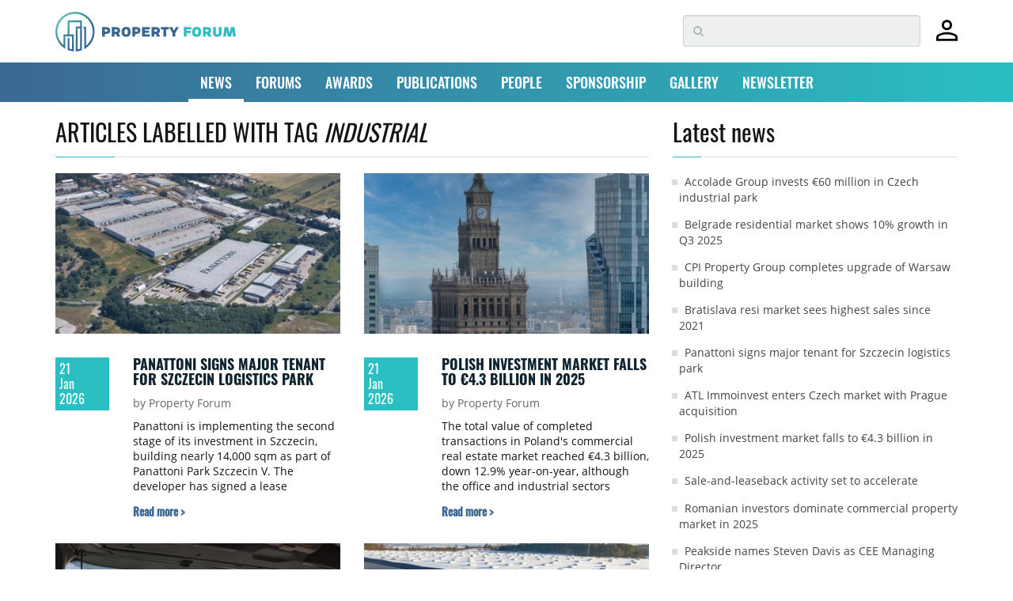

--- FILE ---
content_type: text/html; charset=utf-8
request_url: https://www.google.com/recaptcha/api2/anchor?ar=1&k=6LdrXSwUAAAAAAv6fxbO6YQ0JBWdrJiLZBnAuxxS&co=aHR0cHM6Ly93d3cucHJvcGVydHktZm9ydW0uZXU6NDQz&hl=en&v=PoyoqOPhxBO7pBk68S4YbpHZ&size=invisible&badge=bottomright&anchor-ms=20000&execute-ms=30000&cb=xu1m8o71svyc
body_size: 49538
content:
<!DOCTYPE HTML><html dir="ltr" lang="en"><head><meta http-equiv="Content-Type" content="text/html; charset=UTF-8">
<meta http-equiv="X-UA-Compatible" content="IE=edge">
<title>reCAPTCHA</title>
<style type="text/css">
/* cyrillic-ext */
@font-face {
  font-family: 'Roboto';
  font-style: normal;
  font-weight: 400;
  font-stretch: 100%;
  src: url(//fonts.gstatic.com/s/roboto/v48/KFO7CnqEu92Fr1ME7kSn66aGLdTylUAMa3GUBHMdazTgWw.woff2) format('woff2');
  unicode-range: U+0460-052F, U+1C80-1C8A, U+20B4, U+2DE0-2DFF, U+A640-A69F, U+FE2E-FE2F;
}
/* cyrillic */
@font-face {
  font-family: 'Roboto';
  font-style: normal;
  font-weight: 400;
  font-stretch: 100%;
  src: url(//fonts.gstatic.com/s/roboto/v48/KFO7CnqEu92Fr1ME7kSn66aGLdTylUAMa3iUBHMdazTgWw.woff2) format('woff2');
  unicode-range: U+0301, U+0400-045F, U+0490-0491, U+04B0-04B1, U+2116;
}
/* greek-ext */
@font-face {
  font-family: 'Roboto';
  font-style: normal;
  font-weight: 400;
  font-stretch: 100%;
  src: url(//fonts.gstatic.com/s/roboto/v48/KFO7CnqEu92Fr1ME7kSn66aGLdTylUAMa3CUBHMdazTgWw.woff2) format('woff2');
  unicode-range: U+1F00-1FFF;
}
/* greek */
@font-face {
  font-family: 'Roboto';
  font-style: normal;
  font-weight: 400;
  font-stretch: 100%;
  src: url(//fonts.gstatic.com/s/roboto/v48/KFO7CnqEu92Fr1ME7kSn66aGLdTylUAMa3-UBHMdazTgWw.woff2) format('woff2');
  unicode-range: U+0370-0377, U+037A-037F, U+0384-038A, U+038C, U+038E-03A1, U+03A3-03FF;
}
/* math */
@font-face {
  font-family: 'Roboto';
  font-style: normal;
  font-weight: 400;
  font-stretch: 100%;
  src: url(//fonts.gstatic.com/s/roboto/v48/KFO7CnqEu92Fr1ME7kSn66aGLdTylUAMawCUBHMdazTgWw.woff2) format('woff2');
  unicode-range: U+0302-0303, U+0305, U+0307-0308, U+0310, U+0312, U+0315, U+031A, U+0326-0327, U+032C, U+032F-0330, U+0332-0333, U+0338, U+033A, U+0346, U+034D, U+0391-03A1, U+03A3-03A9, U+03B1-03C9, U+03D1, U+03D5-03D6, U+03F0-03F1, U+03F4-03F5, U+2016-2017, U+2034-2038, U+203C, U+2040, U+2043, U+2047, U+2050, U+2057, U+205F, U+2070-2071, U+2074-208E, U+2090-209C, U+20D0-20DC, U+20E1, U+20E5-20EF, U+2100-2112, U+2114-2115, U+2117-2121, U+2123-214F, U+2190, U+2192, U+2194-21AE, U+21B0-21E5, U+21F1-21F2, U+21F4-2211, U+2213-2214, U+2216-22FF, U+2308-230B, U+2310, U+2319, U+231C-2321, U+2336-237A, U+237C, U+2395, U+239B-23B7, U+23D0, U+23DC-23E1, U+2474-2475, U+25AF, U+25B3, U+25B7, U+25BD, U+25C1, U+25CA, U+25CC, U+25FB, U+266D-266F, U+27C0-27FF, U+2900-2AFF, U+2B0E-2B11, U+2B30-2B4C, U+2BFE, U+3030, U+FF5B, U+FF5D, U+1D400-1D7FF, U+1EE00-1EEFF;
}
/* symbols */
@font-face {
  font-family: 'Roboto';
  font-style: normal;
  font-weight: 400;
  font-stretch: 100%;
  src: url(//fonts.gstatic.com/s/roboto/v48/KFO7CnqEu92Fr1ME7kSn66aGLdTylUAMaxKUBHMdazTgWw.woff2) format('woff2');
  unicode-range: U+0001-000C, U+000E-001F, U+007F-009F, U+20DD-20E0, U+20E2-20E4, U+2150-218F, U+2190, U+2192, U+2194-2199, U+21AF, U+21E6-21F0, U+21F3, U+2218-2219, U+2299, U+22C4-22C6, U+2300-243F, U+2440-244A, U+2460-24FF, U+25A0-27BF, U+2800-28FF, U+2921-2922, U+2981, U+29BF, U+29EB, U+2B00-2BFF, U+4DC0-4DFF, U+FFF9-FFFB, U+10140-1018E, U+10190-1019C, U+101A0, U+101D0-101FD, U+102E0-102FB, U+10E60-10E7E, U+1D2C0-1D2D3, U+1D2E0-1D37F, U+1F000-1F0FF, U+1F100-1F1AD, U+1F1E6-1F1FF, U+1F30D-1F30F, U+1F315, U+1F31C, U+1F31E, U+1F320-1F32C, U+1F336, U+1F378, U+1F37D, U+1F382, U+1F393-1F39F, U+1F3A7-1F3A8, U+1F3AC-1F3AF, U+1F3C2, U+1F3C4-1F3C6, U+1F3CA-1F3CE, U+1F3D4-1F3E0, U+1F3ED, U+1F3F1-1F3F3, U+1F3F5-1F3F7, U+1F408, U+1F415, U+1F41F, U+1F426, U+1F43F, U+1F441-1F442, U+1F444, U+1F446-1F449, U+1F44C-1F44E, U+1F453, U+1F46A, U+1F47D, U+1F4A3, U+1F4B0, U+1F4B3, U+1F4B9, U+1F4BB, U+1F4BF, U+1F4C8-1F4CB, U+1F4D6, U+1F4DA, U+1F4DF, U+1F4E3-1F4E6, U+1F4EA-1F4ED, U+1F4F7, U+1F4F9-1F4FB, U+1F4FD-1F4FE, U+1F503, U+1F507-1F50B, U+1F50D, U+1F512-1F513, U+1F53E-1F54A, U+1F54F-1F5FA, U+1F610, U+1F650-1F67F, U+1F687, U+1F68D, U+1F691, U+1F694, U+1F698, U+1F6AD, U+1F6B2, U+1F6B9-1F6BA, U+1F6BC, U+1F6C6-1F6CF, U+1F6D3-1F6D7, U+1F6E0-1F6EA, U+1F6F0-1F6F3, U+1F6F7-1F6FC, U+1F700-1F7FF, U+1F800-1F80B, U+1F810-1F847, U+1F850-1F859, U+1F860-1F887, U+1F890-1F8AD, U+1F8B0-1F8BB, U+1F8C0-1F8C1, U+1F900-1F90B, U+1F93B, U+1F946, U+1F984, U+1F996, U+1F9E9, U+1FA00-1FA6F, U+1FA70-1FA7C, U+1FA80-1FA89, U+1FA8F-1FAC6, U+1FACE-1FADC, U+1FADF-1FAE9, U+1FAF0-1FAF8, U+1FB00-1FBFF;
}
/* vietnamese */
@font-face {
  font-family: 'Roboto';
  font-style: normal;
  font-weight: 400;
  font-stretch: 100%;
  src: url(//fonts.gstatic.com/s/roboto/v48/KFO7CnqEu92Fr1ME7kSn66aGLdTylUAMa3OUBHMdazTgWw.woff2) format('woff2');
  unicode-range: U+0102-0103, U+0110-0111, U+0128-0129, U+0168-0169, U+01A0-01A1, U+01AF-01B0, U+0300-0301, U+0303-0304, U+0308-0309, U+0323, U+0329, U+1EA0-1EF9, U+20AB;
}
/* latin-ext */
@font-face {
  font-family: 'Roboto';
  font-style: normal;
  font-weight: 400;
  font-stretch: 100%;
  src: url(//fonts.gstatic.com/s/roboto/v48/KFO7CnqEu92Fr1ME7kSn66aGLdTylUAMa3KUBHMdazTgWw.woff2) format('woff2');
  unicode-range: U+0100-02BA, U+02BD-02C5, U+02C7-02CC, U+02CE-02D7, U+02DD-02FF, U+0304, U+0308, U+0329, U+1D00-1DBF, U+1E00-1E9F, U+1EF2-1EFF, U+2020, U+20A0-20AB, U+20AD-20C0, U+2113, U+2C60-2C7F, U+A720-A7FF;
}
/* latin */
@font-face {
  font-family: 'Roboto';
  font-style: normal;
  font-weight: 400;
  font-stretch: 100%;
  src: url(//fonts.gstatic.com/s/roboto/v48/KFO7CnqEu92Fr1ME7kSn66aGLdTylUAMa3yUBHMdazQ.woff2) format('woff2');
  unicode-range: U+0000-00FF, U+0131, U+0152-0153, U+02BB-02BC, U+02C6, U+02DA, U+02DC, U+0304, U+0308, U+0329, U+2000-206F, U+20AC, U+2122, U+2191, U+2193, U+2212, U+2215, U+FEFF, U+FFFD;
}
/* cyrillic-ext */
@font-face {
  font-family: 'Roboto';
  font-style: normal;
  font-weight: 500;
  font-stretch: 100%;
  src: url(//fonts.gstatic.com/s/roboto/v48/KFO7CnqEu92Fr1ME7kSn66aGLdTylUAMa3GUBHMdazTgWw.woff2) format('woff2');
  unicode-range: U+0460-052F, U+1C80-1C8A, U+20B4, U+2DE0-2DFF, U+A640-A69F, U+FE2E-FE2F;
}
/* cyrillic */
@font-face {
  font-family: 'Roboto';
  font-style: normal;
  font-weight: 500;
  font-stretch: 100%;
  src: url(//fonts.gstatic.com/s/roboto/v48/KFO7CnqEu92Fr1ME7kSn66aGLdTylUAMa3iUBHMdazTgWw.woff2) format('woff2');
  unicode-range: U+0301, U+0400-045F, U+0490-0491, U+04B0-04B1, U+2116;
}
/* greek-ext */
@font-face {
  font-family: 'Roboto';
  font-style: normal;
  font-weight: 500;
  font-stretch: 100%;
  src: url(//fonts.gstatic.com/s/roboto/v48/KFO7CnqEu92Fr1ME7kSn66aGLdTylUAMa3CUBHMdazTgWw.woff2) format('woff2');
  unicode-range: U+1F00-1FFF;
}
/* greek */
@font-face {
  font-family: 'Roboto';
  font-style: normal;
  font-weight: 500;
  font-stretch: 100%;
  src: url(//fonts.gstatic.com/s/roboto/v48/KFO7CnqEu92Fr1ME7kSn66aGLdTylUAMa3-UBHMdazTgWw.woff2) format('woff2');
  unicode-range: U+0370-0377, U+037A-037F, U+0384-038A, U+038C, U+038E-03A1, U+03A3-03FF;
}
/* math */
@font-face {
  font-family: 'Roboto';
  font-style: normal;
  font-weight: 500;
  font-stretch: 100%;
  src: url(//fonts.gstatic.com/s/roboto/v48/KFO7CnqEu92Fr1ME7kSn66aGLdTylUAMawCUBHMdazTgWw.woff2) format('woff2');
  unicode-range: U+0302-0303, U+0305, U+0307-0308, U+0310, U+0312, U+0315, U+031A, U+0326-0327, U+032C, U+032F-0330, U+0332-0333, U+0338, U+033A, U+0346, U+034D, U+0391-03A1, U+03A3-03A9, U+03B1-03C9, U+03D1, U+03D5-03D6, U+03F0-03F1, U+03F4-03F5, U+2016-2017, U+2034-2038, U+203C, U+2040, U+2043, U+2047, U+2050, U+2057, U+205F, U+2070-2071, U+2074-208E, U+2090-209C, U+20D0-20DC, U+20E1, U+20E5-20EF, U+2100-2112, U+2114-2115, U+2117-2121, U+2123-214F, U+2190, U+2192, U+2194-21AE, U+21B0-21E5, U+21F1-21F2, U+21F4-2211, U+2213-2214, U+2216-22FF, U+2308-230B, U+2310, U+2319, U+231C-2321, U+2336-237A, U+237C, U+2395, U+239B-23B7, U+23D0, U+23DC-23E1, U+2474-2475, U+25AF, U+25B3, U+25B7, U+25BD, U+25C1, U+25CA, U+25CC, U+25FB, U+266D-266F, U+27C0-27FF, U+2900-2AFF, U+2B0E-2B11, U+2B30-2B4C, U+2BFE, U+3030, U+FF5B, U+FF5D, U+1D400-1D7FF, U+1EE00-1EEFF;
}
/* symbols */
@font-face {
  font-family: 'Roboto';
  font-style: normal;
  font-weight: 500;
  font-stretch: 100%;
  src: url(//fonts.gstatic.com/s/roboto/v48/KFO7CnqEu92Fr1ME7kSn66aGLdTylUAMaxKUBHMdazTgWw.woff2) format('woff2');
  unicode-range: U+0001-000C, U+000E-001F, U+007F-009F, U+20DD-20E0, U+20E2-20E4, U+2150-218F, U+2190, U+2192, U+2194-2199, U+21AF, U+21E6-21F0, U+21F3, U+2218-2219, U+2299, U+22C4-22C6, U+2300-243F, U+2440-244A, U+2460-24FF, U+25A0-27BF, U+2800-28FF, U+2921-2922, U+2981, U+29BF, U+29EB, U+2B00-2BFF, U+4DC0-4DFF, U+FFF9-FFFB, U+10140-1018E, U+10190-1019C, U+101A0, U+101D0-101FD, U+102E0-102FB, U+10E60-10E7E, U+1D2C0-1D2D3, U+1D2E0-1D37F, U+1F000-1F0FF, U+1F100-1F1AD, U+1F1E6-1F1FF, U+1F30D-1F30F, U+1F315, U+1F31C, U+1F31E, U+1F320-1F32C, U+1F336, U+1F378, U+1F37D, U+1F382, U+1F393-1F39F, U+1F3A7-1F3A8, U+1F3AC-1F3AF, U+1F3C2, U+1F3C4-1F3C6, U+1F3CA-1F3CE, U+1F3D4-1F3E0, U+1F3ED, U+1F3F1-1F3F3, U+1F3F5-1F3F7, U+1F408, U+1F415, U+1F41F, U+1F426, U+1F43F, U+1F441-1F442, U+1F444, U+1F446-1F449, U+1F44C-1F44E, U+1F453, U+1F46A, U+1F47D, U+1F4A3, U+1F4B0, U+1F4B3, U+1F4B9, U+1F4BB, U+1F4BF, U+1F4C8-1F4CB, U+1F4D6, U+1F4DA, U+1F4DF, U+1F4E3-1F4E6, U+1F4EA-1F4ED, U+1F4F7, U+1F4F9-1F4FB, U+1F4FD-1F4FE, U+1F503, U+1F507-1F50B, U+1F50D, U+1F512-1F513, U+1F53E-1F54A, U+1F54F-1F5FA, U+1F610, U+1F650-1F67F, U+1F687, U+1F68D, U+1F691, U+1F694, U+1F698, U+1F6AD, U+1F6B2, U+1F6B9-1F6BA, U+1F6BC, U+1F6C6-1F6CF, U+1F6D3-1F6D7, U+1F6E0-1F6EA, U+1F6F0-1F6F3, U+1F6F7-1F6FC, U+1F700-1F7FF, U+1F800-1F80B, U+1F810-1F847, U+1F850-1F859, U+1F860-1F887, U+1F890-1F8AD, U+1F8B0-1F8BB, U+1F8C0-1F8C1, U+1F900-1F90B, U+1F93B, U+1F946, U+1F984, U+1F996, U+1F9E9, U+1FA00-1FA6F, U+1FA70-1FA7C, U+1FA80-1FA89, U+1FA8F-1FAC6, U+1FACE-1FADC, U+1FADF-1FAE9, U+1FAF0-1FAF8, U+1FB00-1FBFF;
}
/* vietnamese */
@font-face {
  font-family: 'Roboto';
  font-style: normal;
  font-weight: 500;
  font-stretch: 100%;
  src: url(//fonts.gstatic.com/s/roboto/v48/KFO7CnqEu92Fr1ME7kSn66aGLdTylUAMa3OUBHMdazTgWw.woff2) format('woff2');
  unicode-range: U+0102-0103, U+0110-0111, U+0128-0129, U+0168-0169, U+01A0-01A1, U+01AF-01B0, U+0300-0301, U+0303-0304, U+0308-0309, U+0323, U+0329, U+1EA0-1EF9, U+20AB;
}
/* latin-ext */
@font-face {
  font-family: 'Roboto';
  font-style: normal;
  font-weight: 500;
  font-stretch: 100%;
  src: url(//fonts.gstatic.com/s/roboto/v48/KFO7CnqEu92Fr1ME7kSn66aGLdTylUAMa3KUBHMdazTgWw.woff2) format('woff2');
  unicode-range: U+0100-02BA, U+02BD-02C5, U+02C7-02CC, U+02CE-02D7, U+02DD-02FF, U+0304, U+0308, U+0329, U+1D00-1DBF, U+1E00-1E9F, U+1EF2-1EFF, U+2020, U+20A0-20AB, U+20AD-20C0, U+2113, U+2C60-2C7F, U+A720-A7FF;
}
/* latin */
@font-face {
  font-family: 'Roboto';
  font-style: normal;
  font-weight: 500;
  font-stretch: 100%;
  src: url(//fonts.gstatic.com/s/roboto/v48/KFO7CnqEu92Fr1ME7kSn66aGLdTylUAMa3yUBHMdazQ.woff2) format('woff2');
  unicode-range: U+0000-00FF, U+0131, U+0152-0153, U+02BB-02BC, U+02C6, U+02DA, U+02DC, U+0304, U+0308, U+0329, U+2000-206F, U+20AC, U+2122, U+2191, U+2193, U+2212, U+2215, U+FEFF, U+FFFD;
}
/* cyrillic-ext */
@font-face {
  font-family: 'Roboto';
  font-style: normal;
  font-weight: 900;
  font-stretch: 100%;
  src: url(//fonts.gstatic.com/s/roboto/v48/KFO7CnqEu92Fr1ME7kSn66aGLdTylUAMa3GUBHMdazTgWw.woff2) format('woff2');
  unicode-range: U+0460-052F, U+1C80-1C8A, U+20B4, U+2DE0-2DFF, U+A640-A69F, U+FE2E-FE2F;
}
/* cyrillic */
@font-face {
  font-family: 'Roboto';
  font-style: normal;
  font-weight: 900;
  font-stretch: 100%;
  src: url(//fonts.gstatic.com/s/roboto/v48/KFO7CnqEu92Fr1ME7kSn66aGLdTylUAMa3iUBHMdazTgWw.woff2) format('woff2');
  unicode-range: U+0301, U+0400-045F, U+0490-0491, U+04B0-04B1, U+2116;
}
/* greek-ext */
@font-face {
  font-family: 'Roboto';
  font-style: normal;
  font-weight: 900;
  font-stretch: 100%;
  src: url(//fonts.gstatic.com/s/roboto/v48/KFO7CnqEu92Fr1ME7kSn66aGLdTylUAMa3CUBHMdazTgWw.woff2) format('woff2');
  unicode-range: U+1F00-1FFF;
}
/* greek */
@font-face {
  font-family: 'Roboto';
  font-style: normal;
  font-weight: 900;
  font-stretch: 100%;
  src: url(//fonts.gstatic.com/s/roboto/v48/KFO7CnqEu92Fr1ME7kSn66aGLdTylUAMa3-UBHMdazTgWw.woff2) format('woff2');
  unicode-range: U+0370-0377, U+037A-037F, U+0384-038A, U+038C, U+038E-03A1, U+03A3-03FF;
}
/* math */
@font-face {
  font-family: 'Roboto';
  font-style: normal;
  font-weight: 900;
  font-stretch: 100%;
  src: url(//fonts.gstatic.com/s/roboto/v48/KFO7CnqEu92Fr1ME7kSn66aGLdTylUAMawCUBHMdazTgWw.woff2) format('woff2');
  unicode-range: U+0302-0303, U+0305, U+0307-0308, U+0310, U+0312, U+0315, U+031A, U+0326-0327, U+032C, U+032F-0330, U+0332-0333, U+0338, U+033A, U+0346, U+034D, U+0391-03A1, U+03A3-03A9, U+03B1-03C9, U+03D1, U+03D5-03D6, U+03F0-03F1, U+03F4-03F5, U+2016-2017, U+2034-2038, U+203C, U+2040, U+2043, U+2047, U+2050, U+2057, U+205F, U+2070-2071, U+2074-208E, U+2090-209C, U+20D0-20DC, U+20E1, U+20E5-20EF, U+2100-2112, U+2114-2115, U+2117-2121, U+2123-214F, U+2190, U+2192, U+2194-21AE, U+21B0-21E5, U+21F1-21F2, U+21F4-2211, U+2213-2214, U+2216-22FF, U+2308-230B, U+2310, U+2319, U+231C-2321, U+2336-237A, U+237C, U+2395, U+239B-23B7, U+23D0, U+23DC-23E1, U+2474-2475, U+25AF, U+25B3, U+25B7, U+25BD, U+25C1, U+25CA, U+25CC, U+25FB, U+266D-266F, U+27C0-27FF, U+2900-2AFF, U+2B0E-2B11, U+2B30-2B4C, U+2BFE, U+3030, U+FF5B, U+FF5D, U+1D400-1D7FF, U+1EE00-1EEFF;
}
/* symbols */
@font-face {
  font-family: 'Roboto';
  font-style: normal;
  font-weight: 900;
  font-stretch: 100%;
  src: url(//fonts.gstatic.com/s/roboto/v48/KFO7CnqEu92Fr1ME7kSn66aGLdTylUAMaxKUBHMdazTgWw.woff2) format('woff2');
  unicode-range: U+0001-000C, U+000E-001F, U+007F-009F, U+20DD-20E0, U+20E2-20E4, U+2150-218F, U+2190, U+2192, U+2194-2199, U+21AF, U+21E6-21F0, U+21F3, U+2218-2219, U+2299, U+22C4-22C6, U+2300-243F, U+2440-244A, U+2460-24FF, U+25A0-27BF, U+2800-28FF, U+2921-2922, U+2981, U+29BF, U+29EB, U+2B00-2BFF, U+4DC0-4DFF, U+FFF9-FFFB, U+10140-1018E, U+10190-1019C, U+101A0, U+101D0-101FD, U+102E0-102FB, U+10E60-10E7E, U+1D2C0-1D2D3, U+1D2E0-1D37F, U+1F000-1F0FF, U+1F100-1F1AD, U+1F1E6-1F1FF, U+1F30D-1F30F, U+1F315, U+1F31C, U+1F31E, U+1F320-1F32C, U+1F336, U+1F378, U+1F37D, U+1F382, U+1F393-1F39F, U+1F3A7-1F3A8, U+1F3AC-1F3AF, U+1F3C2, U+1F3C4-1F3C6, U+1F3CA-1F3CE, U+1F3D4-1F3E0, U+1F3ED, U+1F3F1-1F3F3, U+1F3F5-1F3F7, U+1F408, U+1F415, U+1F41F, U+1F426, U+1F43F, U+1F441-1F442, U+1F444, U+1F446-1F449, U+1F44C-1F44E, U+1F453, U+1F46A, U+1F47D, U+1F4A3, U+1F4B0, U+1F4B3, U+1F4B9, U+1F4BB, U+1F4BF, U+1F4C8-1F4CB, U+1F4D6, U+1F4DA, U+1F4DF, U+1F4E3-1F4E6, U+1F4EA-1F4ED, U+1F4F7, U+1F4F9-1F4FB, U+1F4FD-1F4FE, U+1F503, U+1F507-1F50B, U+1F50D, U+1F512-1F513, U+1F53E-1F54A, U+1F54F-1F5FA, U+1F610, U+1F650-1F67F, U+1F687, U+1F68D, U+1F691, U+1F694, U+1F698, U+1F6AD, U+1F6B2, U+1F6B9-1F6BA, U+1F6BC, U+1F6C6-1F6CF, U+1F6D3-1F6D7, U+1F6E0-1F6EA, U+1F6F0-1F6F3, U+1F6F7-1F6FC, U+1F700-1F7FF, U+1F800-1F80B, U+1F810-1F847, U+1F850-1F859, U+1F860-1F887, U+1F890-1F8AD, U+1F8B0-1F8BB, U+1F8C0-1F8C1, U+1F900-1F90B, U+1F93B, U+1F946, U+1F984, U+1F996, U+1F9E9, U+1FA00-1FA6F, U+1FA70-1FA7C, U+1FA80-1FA89, U+1FA8F-1FAC6, U+1FACE-1FADC, U+1FADF-1FAE9, U+1FAF0-1FAF8, U+1FB00-1FBFF;
}
/* vietnamese */
@font-face {
  font-family: 'Roboto';
  font-style: normal;
  font-weight: 900;
  font-stretch: 100%;
  src: url(//fonts.gstatic.com/s/roboto/v48/KFO7CnqEu92Fr1ME7kSn66aGLdTylUAMa3OUBHMdazTgWw.woff2) format('woff2');
  unicode-range: U+0102-0103, U+0110-0111, U+0128-0129, U+0168-0169, U+01A0-01A1, U+01AF-01B0, U+0300-0301, U+0303-0304, U+0308-0309, U+0323, U+0329, U+1EA0-1EF9, U+20AB;
}
/* latin-ext */
@font-face {
  font-family: 'Roboto';
  font-style: normal;
  font-weight: 900;
  font-stretch: 100%;
  src: url(//fonts.gstatic.com/s/roboto/v48/KFO7CnqEu92Fr1ME7kSn66aGLdTylUAMa3KUBHMdazTgWw.woff2) format('woff2');
  unicode-range: U+0100-02BA, U+02BD-02C5, U+02C7-02CC, U+02CE-02D7, U+02DD-02FF, U+0304, U+0308, U+0329, U+1D00-1DBF, U+1E00-1E9F, U+1EF2-1EFF, U+2020, U+20A0-20AB, U+20AD-20C0, U+2113, U+2C60-2C7F, U+A720-A7FF;
}
/* latin */
@font-face {
  font-family: 'Roboto';
  font-style: normal;
  font-weight: 900;
  font-stretch: 100%;
  src: url(//fonts.gstatic.com/s/roboto/v48/KFO7CnqEu92Fr1ME7kSn66aGLdTylUAMa3yUBHMdazQ.woff2) format('woff2');
  unicode-range: U+0000-00FF, U+0131, U+0152-0153, U+02BB-02BC, U+02C6, U+02DA, U+02DC, U+0304, U+0308, U+0329, U+2000-206F, U+20AC, U+2122, U+2191, U+2193, U+2212, U+2215, U+FEFF, U+FFFD;
}

</style>
<link rel="stylesheet" type="text/css" href="https://www.gstatic.com/recaptcha/releases/PoyoqOPhxBO7pBk68S4YbpHZ/styles__ltr.css">
<script nonce="4rf26WkQfmNiV05EFvIinQ" type="text/javascript">window['__recaptcha_api'] = 'https://www.google.com/recaptcha/api2/';</script>
<script type="text/javascript" src="https://www.gstatic.com/recaptcha/releases/PoyoqOPhxBO7pBk68S4YbpHZ/recaptcha__en.js" nonce="4rf26WkQfmNiV05EFvIinQ">
      
    </script></head>
<body><div id="rc-anchor-alert" class="rc-anchor-alert"></div>
<input type="hidden" id="recaptcha-token" value="[base64]">
<script type="text/javascript" nonce="4rf26WkQfmNiV05EFvIinQ">
      recaptcha.anchor.Main.init("[\x22ainput\x22,[\x22bgdata\x22,\x22\x22,\[base64]/[base64]/MjU1Ong/[base64]/[base64]/[base64]/[base64]/[base64]/[base64]/[base64]/[base64]/[base64]/[base64]/[base64]/[base64]/[base64]/[base64]/[base64]\\u003d\x22,\[base64]\\u003d\\u003d\x22,\x22w7VaAsO/eWLCvFdyw5wiHGhUMUzCsMK2woYeVMO7w77Dq8Oxw5pFVwZxKsOsw4pGw4FVLD4aT3nCo8KYFErDqsO6w5Q+GCjDgMK/wr3CvGPDmgfDl8KIfnnDsg0rJFbDosOKwq3ClcKhbsOLD098woE4w6/Cg8OCw7PDsRAlZXFcOw1Fw71ZwpI/w5gKRMKEwoRdwqYmwrjCmMODEsKQAC9veC7DjsO9w7c/EMKDwpkUXsK6wox3GcOVBMOlb8O5JMKswrrDjyrDnsKNVERaf8ODw6dswr/Cv0VkX8KFwoUUJxPCug45MDkuWT7DsMKsw7zChlnCvMKFw40Vw78cwq4QPcOPwr8uw5MHw6nDnW5GK8KPw6UEw5kGwpzCskECDWbCu8OBfTMbw7bClMOIwovCn0vDtcKQPHAdMHQswrgswr7DpA/[base64]/Cg8Oew5DDr37DvMKHWRYRU8KOwo/[base64]/[base64]/DqnxVCSMEBSx/wqzDq8OlJ8K6DcOCwonDgh7CuF3CqBtrwr9nw4PDnmJHLAtKTcOSbDdYw4nCggDCucKGw5xUwq7Cm8KCw5XCo8K6w40Mwr/CtWhQw4/Cq8K1w63Co8OHw5/[base64]/w4PCvWIqdUXDnsKmGxQKMG/DgsOhw7AEwqPDnUjDhlTDjBjCu8OAXm04cHsOLnguSMK/w4trAA5neMOjdMOMQMOMwogYY1BnSHJhw4TCmsOCXA4IDmvCkcOiw7gPwqrDmxI1wrg7A01kDMKiwoBXLsOQBTp5wr7DqMOAwo5Lw51cw70wAMOpw73CksOaPMODb0VMwoXCg8OSw5HDmGXCghzDvcKubcOLLEk6wpHCjMKbwoJzD1Fmw63DlnXCgMKnZsOlwpZdYj/DlTnCrHlDwoYTPxJ5w4Ryw4LDpsK9N3fCt0bCgcO6ZV3CoDHDucO8wrNnw5LCrsOuMT/[base64]/[base64]/DjxXCisOEw5LCuTAWW8O9w67CqcOUPlvDpcO7wpEtwprDusOuF8KIw4zDisKtw7/ChMOiw4TDscOvXcOVwrXDj39ieG3CtcK3w5bDjsONCTQdMMKgXBlawpcWw4jDrsOXwpXClV3ChmYtw5otDcKbJMOtWMK8wo0iw6DDhmEww5djw6HCu8K3w7sYw5EYwq/DtcKvZmwPwq11LcKUXcOtVMOQQm7DuRcfWMOdwq7CiMOtwp8JwqAmw6dLwqVuwoMaV0TDpiFxdAvCusKjw4EzM8ONwrQow6rDlHXClXQGw47CpsOgw6QHw6s1fcOZwrchUhBZUMO8TizDiEXCv8O4wrk9w556wo/DjmXDp09ZW04lVcOnw5nCm8OEwptveGkbw5MXBg3CnXQZUHwXw5Nxw6QcCsOsHMOOMiLClcKZbMOXJMKYZ2rDqVF0FTYkwqcWwoYwMX8GGlskw4nCn8O7FsO2w6nDoMOUXMKpwpnDkxQ+ZcOmwphawrNuSnbDkHDCo8KHwpvCgsKOwp/[base64]/Dm3U4wqvDkUHDucO8WHTCqMO/w7RTdsK8Onk+A8Kfw6h4w7LDhsK1w47Cth8aasOHw5bDnsK3wpt6wqEnXcK1dFPDjG/DkMOVwqjCisKnwqp6wrvDoy/CpSTCjcK5w79mQk97e0bCrW/CphzCicKJwrPDk8ODKsO9bsOgwrEKWsOJwq9Fw4xjwrprwpBfDcOww67CjB/CmsKnSU8UOMKXwqLCpDV1wrtRTMKrMsOoYBTCsUJNCG/DpCklw64feMK9HcKMwrvDlVHCuGXDicKta8Kow7LDpFvCgGrCgnXCoDpKLMKmwpvCoQpYw6JRw5jDmkB8NSs/NFtcworDsSHCmMOCbkjDpMOZQhEhwroBwqUtwphUw6vCsWItwqfCmUPCicOaeV7CpjxOw6vCgit8IXzDuWYmasO0NUPCklB2w6fDrMKaw4VAVUbDjAE/Y8O9DsO9wqXChSjCiFrCiMOWRsK9wpPCgsOPw6UnACTDt8K+dMOuw4F3EcOpw5oXwp/Cg8OQGsKSw4QIw78IfsOTdkTDtsOpw5JvwonCvMOtw6/DmsO2ERDDrcKKPQ3CtF7CtBXCicKiw64kXcOuTTheKg1+NkEqwoPDpSwAw4zDu2fDrcOlwrgcw5LCrSoxOEPDjEMmG2vDvS0pw75YAT/CncOuwrfCkxxaw7Vdw5LDssKswqHCiVPCgsOJwroBwpLCucONecKDDQ8mwp1sMcKgJsKTSDEdL8KQwrDDtkvDgGkJw4NldcOYw4/ChcOlwr9YbMKyw7/Cu3DCqGs8ZWI5w7FZDT7CqMOnw5ETNHJVI1AfwrgXw604PsO3Pmp4w6FlwrpNBiPDssO9w4Jpw6DDuRx/XMODOnZtScK7w43DsMO/C8KlK8OFYsKbw7UJM3ZDwo1WfzHCkxvCmMK4w5E6wpEawp0lB3bCpsK/ayo7wpPDl8ODwox1wrLClMOWwopPKBl7w6s+w5bDtMKYK8Oqw7IsScKdwrlSK8OIwphSPG/Dg2fCvivCmcKqecOcw5LDuzxww6U9w7MWw4xgw51vwoBDwrgJwq/CrR3CgifCgy/CgUVrwo9Ub8KLwrZyBRNFJw4MwpNYwqtbwoHDi01MQsK9ccK4f8Ofw6HCn1hACcO8wonCk8KQw6jCj8Kfw73DvWVewpUzOhfCi8KZw4ZYEMK8fTdywo4JUMO5w5XConQVwoPCiWLDgcKew5UnGC/[base64]/[base64]/w6vCnDbDocO4wo9EIcO1KnUlBMOMdnXDlUE4fcOhG8O4wqtDHcKlwprChjM3IkRaw512w4jDvcO4w4zCnsKeRl5tdsOQwqMVwqPChQR9bMKswrLCjcORJyxELsOqw6hiwqPCrcOJHH3CtV7DncKbw69uw4HDksKGQsKOBgLDvsOeK27ClMOHwp/CsMKOwoxow7DCsMKpSMKlZcK7T0fCnsOYVsKiw4k5cBEdw7XDhsOrfz8jHMKGw4JJw4DDvMO8bsO/w5Edw7YqTmYaw5F0w5RCKW9iwolxw43Dg8KgwpvDk8OoN0jDvGnDl8OCw4gEwqhbwp8Yw48gw6dlwp/CqcOzf8KqYMOqbEYvwo7ChsK/w7zCu8OpwpQlw4XCpcOVZhcMFMK0CcOLQEkuwqrDtsOcL8OPUgQNwq/Ch2zCoixyfcK3fRtmwrLCp8KPw4zDr0pzwp8twoDDnEPChmXCgcO8wp/CmRtYZMKHworCrTTCphoxw4F6woLDkcO+PCZtw4AnwqvDs8OAw4R8IXbCk8KZDMO8I8KYDH45ViwPR8Ogw7QcEgLCi8KoW8KaZcK0w6TCvcOZwrVqAMKREsK5N0RkTsKMfsK0GcKaw6g7DcOZwo3DuMOdUE/DkBvDisK/FsK9wqIkw6nDsMOew5vCuMK4KVzDvMOoL1vDtsKMwofCrsK0TXbCvcKHfcKNwpgtwoLCucKVUD3ChEF4TMK1wqvCjC7DpGh0e1zDicKPGFXCuSfDlsOHK3RhKHDCphfCh8KUVS7Dm3zDhcOUC8O3w7AIw4rDrsOywpNew53CsgdDwrzDoU/[base64]/DsAFeM8KmwpTDh8OAw6M3U3lCwpUHfxLChm5xwpZXw6siwovCk33DocKKwo7DvUHDg0lZwq7DqsOjeMOINF7DtcKJw4A6wrDCgUgFUcKCPcKdwopYw55/wrsXL8KmUTU7w7LDucKcw4TCnVPCtsKaw6Q+w7AWRXgiwoIbJGdqYsKEwoPDtATCvcOQLMO0woVfwozDrx1iwp/ClsKLwrpkcMOOZcKHwqN0worDocKKHsOmAkwfw6gLwoXCl8ONEMO/wpfDg8KKworChhQgG8KEw6A2MD9Bwo3CmD/DlxTCp8KbVmbCvHnCi8KlMmpjYw8fZsKxw61xwplMAQ/DnV5Qw5bDjAptwqrCtB3DrcOQdSRMwoQIXF45w45AZcKOVsK3w4txSMOkCz7Cl3pSNjfDpcOhI8KVYnQ/QADDscO7E2jCvGDCg1nDjnxywoLDq8OHQsOew6jCh8Oxw6fDlmUww7nCiHXDpnHCvV5lw6Qpwq/[base64]/Cmks3w448wobCiMKYRsOQGl4ywp3CmDcgYlNsRQsYw6NrdcOPw63DgzrDhnnCuF0CJ8OCeMKJw7/DicOqQUvDgcOJRV3CnsKIOcOSDi4RBMOTwozDtcKOwrTCuV3DssOWEsKRw7/DscKtPMKNGsKqw619E3Q7w6bCsXfCnsOoS2XDuFLCiEAyw6XDqTcTM8KFwpHCtj3CohE6w7wrwqnDjWnCpR/DrX7Dj8KMIMOfw6RjX8KnMXnDqsO8w7rCr25XAMKTwp3DuXTDjXVQHMOEMGzDs8OKVzrDvW/Do8OlO8K5wqxvQAvCjRbCnAREw4zCi3vDlcOFwq8XMSNwQF9ZKBhRBMOkw5A/cGPDjsKSw4rDicOQw6rDr2XDu8Kyw7TDrcObw6sLYGjCpUwIw5LDs8OrDcO7w7HDpz/[base64]/DtcKjN8Oew4pgw5dhwrcUDgbDsDAeSgnCqDfCqcOJw5LCmm5FcsOSw6fCicK0fcOywq/ChkJ5w5jCp1Qew45FJcKmB2bChXkMaMOOJsKbJsKsw64JwqkgXMOEw7vCksO+RgXDhsK+w77CtsK+w78dwoNjWV8zwq3DuUApEcK5VcK9d8Ofw4YhVRnCrWhxQkJnw7jDlsOtw5hSE8KIdxsbOxxmPMO5QilvCMOmfsKrSGEjHMKtw77CgMKpwp/DhsKSQy7DgsKdwpfCmDZMw5Rawp3DthrDrFTDq8Oqw5fCiFMbUU4VwpVYAlbDvFHCuk9hY3xME8KSUMKvwo3CmkEoKA3CscO3w5rDmA7Dt8Kew47Crx9Gw4RleMOOLC9bbMKCWsOjw6LChSHCnU5jBy/CmsOANHgEZFN+wpLDjcOTLsOmw7Yqw7kHI3VqXsKFZ8Kfw6vDssKlM8KMwr0+wqzDpCTDi8OVw4nDrnATw79fw4zDpsKzJ0IABMOkDsKvaMO5wrdyw7YJCyXDmF8rU8KuwqEMwrPDqyfCiVXDsDzCnsO3wo/CjMOUYQ46W8OzwrPDtsOPw5TCjcOSAlrDlG/[base64]/[base64]/ChE3CucO2w4bCpzhnw5/CkMKpKcKNasORYcKXw6rDnUbDmsKZw7F3w6Y0w4vDtHTDvWFtL8Kzw7LCt8KSw5YmbMOHw7zClMO5OQjDjQjDtCTDhnUkXnLDr8OuwqduJEfDoVtqN1wGwoZow7HDtkx4bMO/w4Bmf8KUShMBw50CQcK5w6MwwrF1GE4bU8OuwpNBe0zDnsK+E8Kyw4V4BcOFwqsMbDvCkgbDiwDDryjDky1uwqgrZ8OxwpIhwoYFdl3CncO7B8KQw7/Ds0rDnD1Qw5rDhk7DjnvCisO6w7bCrxoMU1PDr8OpwrUiwoVeC8KcP0HCmcKAwqrDpQICGijDrcOnw691M1/CqsOswrZxwqvCucOyJFJDacKFw5BJwp7DhcOZJsKqw7nDocOKwpFhAXkzw4LDjBvCiMK1wr3CucO/NsOSwq3Crz16w5LCi1cEwr/CvXUww6stwojDm3MQwr4gw4/CpMO1fTPDj2jCgH/CpA4yw4TDuHHDpTLDl0/ClsKZw6vCmQVJKsO5w4zDpi9mw7XDnhPDtH7DrMKufsOYQyrDnMKQw6DDtl3DnSUBwqZCwoDDgcK9BMKBf8KKKMOxwpxlwqxbwpsBw7UAwpnDqQjDtcKvwpzCtcKBw7TDssOgw6BHJSzDvSNww7UIGsOYwqh7TMO6YBhdwpkTwrpawq/DmV3DoDjDmXrDsnZHVSJ2aMK8OQrDgMO9w6BQc8KJGsOmw4rCsEnClcOFCMOcw50KwroRHQtewpVLwrAQCcOUfcO0dFF6wozDlsOgwpXDkMOjH8Oxw6fDusO+QMOzIBHDvQ/DmhXCoEzDlsOrwqjDlcKOw7nDjilIN3MJcsKjwrHCjzEEw5ZrQ1fCpz3DvcOFw7DClzbDkgPClMKpw4fDgMORworDlXg9c8K3FcKUIxbDvj3DjlrDjMO+ajzCmStpwowOw63CvsKUVw5ewoQWw5PCtFjDgFvDhhjDg8OlfRrDsGdrDBgxw4h/woHCsMKyVk0Ew5gFNF0sbgoZADrDocKHwojDtEnDmURKKglcwqrDtjTDqgHChcK/FFfDq8KvRhrCvcKREzMCBzF1BiheEWDDhBlfwpl6wqksMMOsQMKewpbDqiBtK8OWbmXCv8OgwqfCmsOxwpLDs8Ocw7/[base64]/DpMKJfhY0w7/Dq3zCrsOdw6kIMMO9w5TDtMOVdg/CtsKJFlfCozd6wr/DgA8sw7liwqw0w7p7w4LCmsOjOcKzwrFqSx4kVcO7w4JQw5I1eyYeLw3DkwzCs29twp/Cmzx2NXo+w5Zaw7vDu8OiDcK2w7vCp8K5J8OeLcOpwrMzwq3CiRYew51Uwqw5TcOpworCusK4ax/DusKTwp9lBMKkwrPCiMODVMKCwpRENjnDo0d7w4zCgxHCiMO0GsOKbgY9w5LDmStmwrQ8QMK+DBDDsMK7wrl+wq/CvcOLCcOfw6lGacKHfMK1wqQaw75bwrrDs8OLwqZ5w6zCkMK7wq7Ch8KiOMOswq4nTl8IZsK3Tj3CjmPCty7Dp8KgfBQNwp99w5Mvw5bCigxnw6vCvcOiwoc/HsOFwpPDtgUnwrRhTV/CpGYdw5BuGwVyey7DoytVIhlAwpZEwrZsw5XCtMKgw67DmmPCnQRfw7bDsHwTfUHDhcO0cEVGw7N7Hy7CvMOAw5XCvkfDlMOdwrcjwqrCt8OuPMK/w7Yxw4rDtsOMWsKYDsKGwpjCqBzCjMOoesKGw4oUw4AEf8OWw78vwrltw47DjgjDrmTDtFtCSsKfEcKMKMKXwq8UHjtVFMKqVXfCrn9jWcO9w6RZXwQzwpjCs0jDj8OLHMO9woPDlijDhcOOw73DjD5Vw5nCkT3DrcO6w7R5V8KSN8Oww5/CsnxkGsKGw6IwN8OYw4VswqJjJFBTwo3ClcOWwpMtT8Oww7rClzIDa8Oqw61oAcKywr5ZKMOQwp7Cg1XCh8KXbsO1BgLDs3oEwq/Ch2vDijkkw5VHFVIoeGcMw6JZPSxQw4rCnihob8KFR8KTGlwMbTrCtsK/[base64]/CvcKkwoZOw45Lw7XClxwJw7UaRhY8w4DChHUpJ38aw7HDhGU/TmHDhsOSWTPDv8OywrU2w5t9fcO/Zy5Hf8ODElh/w59/wroiw4DDhMOkwoM2Zg5wwpRUbcOgwqTCmkRAWgVOw6owNHfCtsOLwop8wrYnwq3DlcKvw5Edwr9vwr/DosKnw5HCtXfDvcKJMgFkBkBBwpMDwolKV8KQwrvDpl5fPijDocKVw6d1wrEpScKKw45FRlrDgChswoUuwrDCnA7DmCQEw7rDoHLCmyDCqcOBw7MRNgBew45jKsK5RsKHw6/[base64]/[base64]/Cn21ALMOuw5B4w5ZWw59gw7XCvMOWw54oVkwcBMKjw49tK8KIe8KFJBrDoW0qw7jCt33ClcKWem/DscOnwqPCtHQcwpXCocK3QsOgw6fDmm0bJinCiMKJw7jCk8KQP215URURS8KnwqrCtcO9w6XDgF/CoybCmcKRw4vDvAtMe8KtOMOzflUMCsORwocUwqQ5dC/DscOsQBBECsKDw6PCvRA+wqo2Dn5gdXTCnDrCrsKqw4bDtsK1KAfDkMKywp3Dr8KcCQR1B3zCs8OIT1nCjQQRwptew6xbSXDDucOAwp1hGHBEK8Kmw5tfUMKxw5huNGhmXivDmkAabcOowq8+wrrCr2XDusOSwpF9EsK8SlBMAFgKwp7DpMO3eMK+w5zDgj5efW/CgXITwp90w7nCumJCDCpGwqnCkQgRXkc9F8OdHcO6w5kkw6vChgbDoWBMw7HDgi02w4vChxo7PcOPwrRtw4DDnsOsw6PCrMKMBsOJw4jDi2AOw5xVw7NtDcKAKMKwwpsuaMOvw5kiwrNAd8KRw7Q+AhnDq8O8wql+w5IQSsKdG8O2wq/ChcOAWBNgLxjCthvCghXDksKgBcOawpHCscO8GQwHBQ7CtRxMLxtidsKww4YzwowYSGMtP8Oswp4ec8Okwox7YsOnw4M7w53DkzrCsiYKFMKawqDClsKSw6nCtsOJw47DosOLw57CrMKWw6pHw489EsO1McKcw7BFw7zDrABXNkQdAMOSNBF2SMK2NR/DizlabFFowq3Dg8Ojw7LClsKOacKsVsKeZllSwpElwoPCn1RhesKmUnfDvljCusOwEULCrcKtPsOxJFxcOsODfsO0Z0fChXNdwohuwqkzQsK/wpTCtcKOw5/CgsKQw6RawoVCwojDnlDCm8OPw4XCvCfDpcKxwp8UZcO2Dg/[base64]/[base64]/P059wp5zc13CjGB3w5vDjhPDgcKseDjCp8OPw7UUJsOdPcOKfEDChh0ewqTDhUTDvMKZw7PCk8K9Mm08wq1bw7xoIMKQAMKhw5fDuX4ew6TDkykWw7vDmXvDu0EZwq9aR8KKEcOtwoA+dErDnW8fBsKjL1LCtMKNw7BLwqlCw5Jxw5/Ck8Kcw4PCmV3DqnBYIMO/cHlqS33DoTB/wrjDmCrCk8OkQio3w7MvLk5ew4PCh8OZIE7DjBEvU8O0F8KZCMOxVcO9woxTwrDCrSIKH2fDhUrDsXjCmkdVd8O/w4ZcCMKMDmwQw4zDlMOgFAZNbcO1DsK7wqDCkCDCogQnGX1dwrnDhnvDvz3CnixvOEYSw6/ChhLDpMO4w6EHw6xRZ3h6w4A0PHNSD8KSwo8hw6dCw51hwrnCv8Kmw7jDiUXDthnCpcOVYhp0HXTCosKLw7zCh3TDkwVqVhDDkMO7QcO6w41iYMKKwqjCssKqA8OoI8OZwpV1wp5Sw5ofwo/Du1jDlXYMd8OUw5VVw7MXGW1EwocCwrjDqsKkw6HDu39mWsKuw6zCm09Dwr7Dk8O2S8ORYmfChSrDj2HChsKpT2fDmMOhc8Kbw6ROSxAQdgrDh8OnYjLDmGMIPSl4AUjDvmfCocKHJMORHsKNbVnDtBjCpBnDkghHw6IUGsKXZMOdw6/ClmMpWn3Cl8KuNxsBw6lywoQpw4UwTAogwq4pHX7CkAnCr217wpjChcKPwrwDw53DtsOhQlYuU8KTWMK6wqQobcOiw4IcKWU0w4rCq3Y9SsO+fsKhHsOrwqIRd8KIw7/Duj1XMEAIWMO0X8OLw68GG3HDmmojAcODwrXDqU3DtTciwo3CkS7Dj8K7w4rDqU0rZHsIScKDw75OFcKGw7XCqMO5woXDi0B/w6hgLwFwPsKQwojDrl1pdsKWwpXComVMJEjCkDYlZMO4PsKrVj3Dn8Oha8KmwqMbwprDsw7DhRR9MQVYC0jDqsOvFVzDpcK7MsOMAE1+H8Ksw4FuWMKRw4FWw5/[base64]/Cn8KCaMKhcsOUwo0lw4bCmwDCj01YUcOxWsKbCEhSLcKyZMObwqoZMsOzBnLDisKuw4bDtMKIY2jDoFYWVMKAMATDrcOMw5VfwqhiJjsqRsKmecK+w6bCusOtw6LCk8Ohw7PCrHrDt8Kew4hdBAzCgU/Co8KKccO2w7/CjFpIw6rCqxA7wqvDuXjDsRdkccK5wosMw4hbw5PCo8OTw4vDplVCO33Dn8OCR0gIXMK2w68dN1fCj8KFwpjCohoPw4UzfAMzwr8Fw7DCgcKzwq4mwqjDkcOvwr5BwqU/wr1nPRzCtgRAYwRbw4t8B3VxX8OowpPDi1R/[base64]/[base64]/CgWXDrWrCj0bDisOgwqZVwqogwqrCkiFXNFUIw6NhLGvCtlo9EwzCixDDsXNhW0MALk7DpsOzHMOmK8K4w4fDrGPDtMKRAsKZw6UUU8KmWArCl8KIA0lZNcO9UUHDjMOofR/DlMKIwrXCl8KgI8K5CMOYcmEiMg7Du8KTPgPCsMKXw4vClMOWfH3CqUNIVsKGYk/DpMKqw7AzB8Kpw4JaFMKpHsK6w5bDqsKewq/DscOMw6BnM8KOwowtdhpkwr/Dt8OpNj0eVi8zw5YjwphDIsKDVMK1wowgfMK7w7ADw7xGw5XCulg/wqZ+w5MPF0w5wpTCt3JsQsOaw6x0w5lIw715UcKEw7TCgcO/woNvPcO0cEbClyTCsMO6wqzDkQzCllXDpsOQw5nCow7CuTjDqDPCscKNwqzCr8KeU8Kzw5l8JcO8OsOjP8O0B8ONw5k0w4FCw7/DsMKQw4N5N8Kzw47DhhdWecKjw5lswqgpw71vwq8yXsKuVcOzA8OYck0eRkYhQn7CrVnDv8K/[base64]/OMKOwrJzwqF6F8OMw5BaZmfCssOYw7RbZcK1OhLCiMOpdQwua3g/XEjCsWM7Hn/[base64]/CvhUkwp4adcKewrfDmcKlw67CgAcSwr58LsKcwoPCm8OkMlw7woYwBMOcZ8K3w5x4YCLDsl8Mw6nCucKmf2klcGrCn8K+V8OUwoXDt8K3JcK3w6sBGcOPeBzDm1vDlsKVYsOkw7/CmcKBw5ZORyMAw65ALmzCk8OFwr5WeHnCvx/CosK+wqlddA0Zw7DCiwkIwrseHnLDp8KQw6LDg2VHw5M+w4LCvinCrl5ewqDCmG7DucK/w5QiZMKIwrzDvETChkXDo8KAwqJ3SkUSwo5fwqE+KMO9F8Osw6PCjxvCj2LCv8KCSSdNSMKuwqrCl8O/wr7DpsOxHQkBSibDgyjDisKfZ2sBV8KtesK5w77Cm8OTdMK8w40WJMK4wrBZUcOjw6rDlRlUw7rDnMK4ZcORw5EzwrZ6w7vCh8OtFsKXw4hiw4zDtsOaJ3nDj1lYwobCicO5aj/[base64]/[base64]/woQmc8Ofw7kDw5LCpw/CiwbCqjPDhMOOHsKLwrXCqgTDvsKPwpTDp1ZmEcK6CMK5w4vDsXrDsMOhScKTw4bCgsKVB1tTwrjCvHvDvjrDq2t/[base64]/DuMOtUcOyw6LCnsKgwoFXwro6w6pZwoHCi8O2w7oZwpTDksK0w5HClARyGMOyJMOIb3TDkkcnw5PChlgLw7TDjwN3wp1cw4jCjgfDgkR9C8KYwp5ELsOqIsK6AsOPwpAkw5/[base64]/DslrCgxDComTCnFvDnsKXKhMuw656w6MsUsOFY8KiE35SBDPDmCTCkE3Ck37DmDHClcKMwqUBw6TDvMKzOQ/DgzzCl8ODAS7ChhnDrcKVw7BASsK9HGcBw7HCtj7DmTLDq8KDY8OfwozCpmJDHyLDhAzDhXrCiC8PfxDCq8ODwqkqw6fDn8KffBfCvxteGWnDiMK3wofDqUvDnMOYEQ/Di8O1A30Rw5BCw4zDtMKjbFvCn8OuNAxfUMKnMQXCgDvDs8O2P3DCqi8WFcKQwpvCqsKRWMOrw7nCkihMwpVuwpp1MQPCisOrB8O6wrFPFFl7Filff8KaCjprag3Dh2FZPBpcwqDCky/[base64]/Cr8K2GMOgb8KpS8Opw4vCtFfDm8KWBMOmImTDqiHCg8O+w4PCiCxmcsO0wqJxJ1IWZFHCkk0iecKZwr5cw49BTVDDkkfCv2ILwqtgw73DosOgwo3DicOhJix9wpVFRMOHOFoRVlrCqlwcdy58w48rZ0B/HGxkZVRqLykKw70zVn7CscOOCcOywqXDlx7CocO8NsOOR1x3wr3DnsKfZzsBwrspM8K4w7zCggvDtsKFdRXCj8KVw5XDhMOGw7I8wrLCh8OAbE4Qw7vCv2rDikHCrj4QTWZAVB87w7nCl8KvwqJNw7LCvcKWMHzDp8Kbbi3CmWjCmi7DjSh9w6MUw5DDr0hhw4/DsBZiAwnCkWwnGFPDujR8w6bCr8OtAcOLwofCu8Kmb8K8CcKnw59Ww4tNwqnCggDCjAoswovClBBzwpjCqiTDocOIIsObRlRqX8OCASVCwqPCucOWw69/SMKrRkDCuRHDtjXCsMK/EhJSf8Oxw6vCiRjCosORwpfDnW1vdHvCg8Kmw53DiMO3wpbCmExkwpXDqMKqw7Fsw7s1w4Y9Glc4w7LDj8KNWh/[base64]/CpnnCjXYCCMOHw6QqWl3CksO2QsK1JMKlGsKvGsOXw43DgD/Cv1jCoWdOCMO3O8ObKcKnw4NOJER9w4oHOjQTT8Kif3QIc8K7YlBew6jDnCIsAjt0b8OiwqsUb0bCgMO4GcOCwrXDlgtMR8OIw4kfUcOQIz5ywpJKShLDosOYT8OGwoPDkxDDhhkkwqNRUcKxw6PCjTECeMO5wpI1D8KRwrQFw7DCvsKzSi/Cl8KkG3HCtwdKwrIJasOGV8OnScOywrwkw53Cmx55w71qw68gw5AEwrhgf8OhIn12w7w+wpgKUjHDk8Oqw6jDny0ow4xxU8Ogw7zDpsKrWRNyw4/Cq0XDkBPDrMK1OC8RwqrCnn0fw6XDtjNmQGrDmcKCwocJwrPCocOLwoYJwrAGHMO1wojCjVDCsMOvwrzCvMOZwoRFwokmMyXDkjtMwqJZw7dLKQbDiC4UDsOTbUksDinChsKpw7/CuCLCkcOzwqAHAsKQecO/wq0Lw4LCmcKmfMOYwrgLw5EFwosbdkfDsylpwpEUw4g+wr/[base64]/CksK7wo8fwrHCuVTCqsKYMxnCm8K5w51Rw7sfwpfCucKrwo8Dw7fCt0LDusK0wqRvL0TDrsKbfHXDu1AuNXXCtsO6CMKFRcOkwotTL8Kww6dbHkN4Iy/CjwAJEwwew5N/[base64]/Di8KSw4bDvRDCnsOKwoobwpHCusKQwojCnV9Ywo3Dp8OqNMOWWMOxDcOFN8O0wrJkwqfCqMKfw5rCq8OqwobDhcO1QsKPw7EJw7dYCcKVw5oPwoPDuQQCZHUJw7p/wqNyEzdOQsOAwrjCgsKgw7bCp3DDggYjG8OYYsO+UMOfw5vCvcO3dT/DrGtuGzvDi8OtNMOrF2EebsOcGFLCicOVBcK+w6XCkcOsKsKdwrXDjEzDtwLCj23Ct8OVw5fDtsK+Y2cPGnpMBE/Cq8OAw6LCtsKMwrvCqMKJBMKPSmo3Gi4swrxjJMODPB7CsMOCwps2wpzDh1oew5LCosK9wpXDlxXCisOBwrDCssORw6cTwo9IZ8OcwpjDuMKNYMK8MsKkwp3ChMOWAlHCjhbDvmfClMOrw6sgHW5wXMOaw7k/c8KUwojCgcKbUjLDtsKIccKLwqbDq8KrCMKnaj44B3LCrMOqecK/eWBcw4/CjXwaFsONOjNNwr3ClsOabG/CocOrwolONcK5McOLw5Mdwq16ScOOwpoVPhkbZEdVM1fChcK1H8KgLl7DtsOwHcKARGUQwp/CpcO/fsOdfBXDhMONw4Q0UcK4w75mw5MgUTFiNcOkUEHCrR3CiMO+AMO/MyLCvMO8wox9wqsbwpLDncO8wpbDtnYhw60iwq4ibsK2N8OHXxc3JcKzw6PCow1ZTVbDl8OCYDBDBsKbaB8zw6pXV0PDv8KwL8KneRHDonbCg3ExMMOKwrsjSwcvPlrDlMOLNl3Cs8O+wpVxJsKJwozDnMOJTcKbPMKIwo7ClcOGw4/DrTcxw4jCiMKuGcKfXcOwV8KXDlnCkWXCvcOENMO1PDtewpl9wpbDvEPDhF5MHsKUDT3CmAk3w7kpCR7Cuj/[base64]/DqQ8yJ8Kgw7Qiwr9Pw7UgDsKzY8K+CMONIcK8wqgqwqIqw6kgQ8OgI8O6LMKVw7PClsKCwpPCujBxw6DCtG0pG8OIecKzfMKqdMOkES5/ZMKSw4TDqcOnw47Dg8KVPyl7KcOXAHZ/wofCpcKnw6nCmMO/HMO3L1wLDlR0dX1mCsKddMKswpfCvsKlwqUIworCm8Ojw5ViaMOQacOSLsOdw4ssw4LChMO/wpzDscOiwrsaGkzCownCpsOeVmHCmMK4w5fCkWbDoUjChsK3woB6IcOuXMOnwofCtyjDskhCwo/Dg8KxEcOww5jDtcOYw5lkS8Ozw7jCo8OHNcKAw4FbbcKAdhrDqMKlw43Dhyofw7rCs8KCZ0HDunzDvsKXw6BHw4o7K8Kiw5N7ccO4eAjCgMKiOhPClkrDmx5VTMOhaG/Dq2zCrnHCqXnCgnTCr1sMUcKrd8KCw4fDrMKlwoPDnCnDr2PCgEDCocKVw4cNMjDDtxLCgRHCtMKiKcOxwq9bwqouUMKzeW81w6luTB56wpXCgMO3WMK8VwTDpWjDtMOUwrLCjnVbwoXDoinDuXw4RwzClld/ZULDr8OAN8O3w7wMw7E5w7cibRNdU3PDi8K1wrDCimZiwqfCn3vDu0rCosKmwoRLdkUyA8KXw6/DuMOSYMOIw78TwrtMwpoCFMOqw6g8w6kewrgaAsOXMXhHXsK1w6wNwo/DlcOEwoA0w4DDqR7DjBnDp8KSPF88B8O7asOvYGocw6VXwpZRw5c5wrcgwqbCsy3DvcONDsK6w5Zdwo/[base64]/[base64]/[base64]/NCbCtDbDq8KxLcKhOMKbBsOcw69BwqvDoDjClxLDtD0Qw7rCrcKhTD9uw7teS8ODDsOmwqFtA8OOA1hBXG8bwpILGx7CrxzCvsOuKErDpMOmwr7Dt8KENQ4XwqXClcO3w6XCtFzChFsNYRVIHMKzC8ObCsO/cMKQwrIHwq7Cu8KjL8K0VCDDlzkhwoksXsKWwonDpMK1wqkFwodWAkvDqiLCmgjCvnDCtTASwqUFDWQ9b3V3w7BLWMKXw47DpULCv8OWVGrDmhvCkQzCnHVdbEAhYDcsw4tdDMK4fMOuw6VZaF/[base64]/bsOrZsKVOMO7w6M+wo0XwqjCqMKiw5A8ZWbCn8K/w7wMPkbCv8KawrPCiMO0w6s4wqBNWXPDhCXCsjfCqcKGw5LDkxNfXsKCwqDDmWdOCT/CuwwLwr87V8KmRgJzTljCskoHw6kewrPDqBfChkYywpABN0fDqSHCl8OKwqoFciTCncOBwqDCqMOJw4MzYMO9YSjDicOTHyJWw7wTDihtXsOINcKJGn/Cjhg9VkHCn19vwpJ7FWrChcO9B8Oewp/DgW7ChsOMw57Cp8K9HSgpwqLCvsKGwqdZwpBdKsKpLsOEQsO7w4x0woXCoT/CmMO1WzLCvGrCqMKDPwDDusODHsOsw7TChcKwwrQiwoNAYnzDm8OxIzkIwpbCvzLCnGbDk0sVGwN7wpXDngo0IX7CiUPDhsKZLTV0w7kmCCA2KMKgU8OJFWLClFzDoMOnw6plwqZZZF12wro7w6LCp1/CvGAFP8OZHXt7wr1XYcKhHsOqw6rCq25Lw658w63CuhXCoULCuMK/[base64]/DmMOpwpZ6woxswpJvU8KES8O2O8KaJyvCpMOlw7DDsVzCvcO6wo89wpPDtnzDi8KcwoTDkMOBwojCvMOATcOUAMKGYgAIwrEVw7xaCk7ClX7CrU3ChsOpw7cqe8O6fEANwrcxXMKVPAxZwpvDnMKZwrrCh8OJwoxQWsO/woHCkiPDqMO3A8OsHxjDoMOOfTzDtMOdw40Fw47Di8Ovwq9SPBzCjcObVRE3woPCsSoawpnCjjAKLCwgwpUOwqpkccKnJyzCpAzDpMODwo/DsQdPwqLCmsKvw4bCpMKEaMOzVjHCnsOLwpfDgMONwodRw6TChSUHKH9zw7jCvsK6eQ9nSsKjwqIfb0jCr8OvFnnCq15swoYxwpBVw71ODSoVw6HDs8KedTzDugoBwqLCvRhKUMKUwqfCicKDw59Hw6cwT8KFCn7CpRzDrkE7VMKvwpwDw4rDuWx/[base64]/[base64]/I8OaL0TDgntYwqETwqQzwql+ZwTCvBTDnWzCrwLDn2jDk8OjUiN5VCE+wp3DnE0Yw5nDg8O8w5Adw5rDpMOLLwAlwrFlwr9sI8KXe0vDlx/DnsK+TGlgJxbDksOodgzCilUswpx7w4ItfVIAPn/Co8KacGTCq8K0SMKyc8ONwqlWKsK5UF8bw7bDrGnDoFsrw5cqZghgw6RrwofDglDDoTAkVlh7w6bDh8Ksw485wpUaDcK/wpsPw5bCncOkw5PDvA3DkMOswrbCv0EQO2LDr8O+w74easKxw4cew57CnSB2w5N/dQpZZ8ONwplvwq7CgMODw7ZGesOSPsOJcMO0D1R9wpM5wprCqMKcwqnDtE3CjHpKXjwewpXCmz8tw4FaUMKdwr4tEcOdaBIHVUYgC8OhwonCiy9UeMKXwpR2T8ObBsOawqDCjWQww7vDqsKBwpFEw4sbR8OvwrfChjLCr8K8wr/DssOsZcKyUQnDhyfCph/ClMKBw5vCj8OJw4VSwp84wq/[base64]/Dg3FOIcOpHsKpwrfCqyTChBrCn8Kbw6UPwoBUCMOew7kYw6kNRMKUw6IoDsO2EHxgGcO0L8OOTyZvw6UZwqTCjcOWwrRDwpLCpzbCrypObDTCpRTDh8Kew4lTwpzDnhrCgDIawrPDq8KYw6TCtwJJwr/DmUjCl8O5bMKDw6/DpcK9wq3DnUAWwrFdwo/ChsOUHcKawp7CqyEoAwkuQMKnwpIRHxcdw5tANsKwwrLDocOLOVbDmMOFZcOJRMKgFhYlwrTCsMOtVjPClcOQcFLCmMOhQ8Kuwq5/OhnChsO8wqvDjMOeQ8Kow6Ibw4lJICI4AnNSw47CtMOIfXxCJMO1w57Dh8Kywq58w5jDr15wYMKtw71iIzzCvsKwwr/Dq1/DvwvDocK+w6RpczZbw60aw5TDvcK6w7tbwqvCnzwYw4/Dn8O2OUkrwq5ow6lew4MpwqZwF8Ovw4pGBmVkK3LDoFkDRVg5wrLCl0F/KHbDghbDgMK2DMO1b1HCi3guCcKpwqzDsjoRw7fCtBLCs8OoccKAPGF+aMKJwrIwwqIXbsOQf8OgOTTDn8KbSmQLwp/CgUp+GcO0w5DCg8Oqw6DDr8KCw7R4w4I8wrNfw4FIw5/CulZEwrNtFCjCocObJMOqwrhtw63DmgAnw6Vbw6/[base64]/DpMO3w6ltaiF0w43Dq8KxaCzCg8K0G8OkHyDDnUEuCQjCncOdYUlbYsKTKDDDnsKzNMOQYBHDhHYSw4jDhMO8LMKTwpDDlxPChMKrUXnCuEpdwqRPwopAwo5XfcOXWGoJSh0Uw5kbdzPDtMKHH8OJwrvDhMOpwq9WHA/DqEfDo0IhVyPDlsOtKsKGwrg0XcKQMsKSRcKAwr84VyA2LB3CjcOCw6o0wqPCvMOKwoMqwptAw4VfQMKAw44+XcK6w444WmTDsgJGLB3CnWDCoxgJw6DCkRHDqMKVw6LCnT0zF8KrTWUmVcO/V8OKw5PDlsO7w64Vw7nCuMOBCFTCmG9iwoDDg3xTIsKaw5lhw7nCkj3CkAd5KWkRw4DDq8O4wohAwp0sw7nDksKWKXXCsMKwwr1mwogLO8KCZhDCm8KkwpzCosOLwprDh0Q8w6HChj09wrgLeBDCr8OjAWpHYAwTF8O/YsOFMGtwOcKfw6bDl3V1wrgYBhTDqjVAwr3CtlLDm8ObKyZGw6fCu0BSwrzDuTxGZ2DDuj/CqiHCm8OFwozDnsOTdV7DijzDisOZGDZtw5PDhl9MwrUgZsKdMcOiagtjwo1hfsKdSEBGwqwowq3DmMKtBsOAXhvDrjDCnwvDiHXDn8OQw4vDjMObwqRRE8OyCBNwdnwYGjzCsE/CsSHCiEDDkn0EIMKdHsKYwrHCsx3DpVzCl8KcQEDDlsKAC8O+wrnDl8KWRcOhLcKIw4ImPEU2w6TDlGXChcKkw73CkW3ClXjDjQ9/w67Ct8OVwoEpYcKow4/CsjTDvMO7GyrDjcOpwp8MRh1wM8KzbGI9w6tFOsKhwpbCssKlcsKdw4rDo8OKwrDChBQzwpE2w4Jcw5/[base64]/IsO2w49FRgIeFgrClsKyw7HDiMKFw4LDrhtoRF96XgTCv8KPScOkesO4w6TDicO6wo9OMsO+W8KAw4bDqsOOwo3CuQoYJcKENiscesKbwqUWecK/VcKcw4PCmcOuS3ldK3fDrMOJSsKAGmM3W2TDtMOIFG15B2RSwqFGw48cQcOzw5l2w7nDoHpELkbDqcO4woB+wqVYNzcdwovDjsONDcKhfibCpMO9w7jCm8Kqw4PDoMKYwrzCvw7ChcKSwpcFwo/CkMKbK1TCtWF9SMK9wojDkcKLwpgew645ScK/w5QIA8O1H8OYw4DCvSkRw4PDoMKDRcOEwpxjAAAPw4s9wqrDsMOxw7/Dph3Dq8O3MxzChsO/w5LCrn5OwpVIwr9ICcKOw7cpw6fCkkAGHHt7wqrCgWPCsFlbwpcUwr/CssKtC8Kjw7A+wqNALsOcw4p+w6Muw67Dlg3CtMK0wowESyJwwplwNV/CkELDpHgEMUdvwqESM2wFw5BiLsKne8KBwpjCqWLCrMKnw5jDhMKIw6BCNAPDtlx1woNbJ8KcwqfDoGthJ3bCmsO8F8K3LgYFw4DCtwDCp2Edwqlaw5jDhsOpDRIqPFx+McKGdMKHK8ODw5PCjcKZw4oAwrIPc3zCgMObLHYYwqDCtsKpTSoYQsK/DS3ClX4Rw6oXMsOYw69TwrB0J1BZFlwSw48IIcK1w47DsmU/[base64]/wrnCqMOhYXTDn8KYHW3DpcOQVgvCp8OJT2rCn2IyF8KyXMOnwqbCosKbw57CmnzDgMOXwq1MBsKnwrNJw6TCjSTDr3LDocKJIVXCtS7CgsKqC0/DhMOhwrPCgk1ALMOcYQzDpMKPRMOXYsKDw5Efwr9GwqbCl8KkwrLCisKQwo8pwpfCk8OuwrbDqGzDsUJmGHtPYjp+w6x3OsODwod3wqPDlCE+UG3Cq3tXw5kdwq49w6HDtjfCgGk9w6/CsW0vwoHDkzzDnmVewrEGw6UAw7clZ2jCmsKde8OlwqjClsOOwoBZwoUVaw4kfDUqeFrCtTk8esOQw7rCvws5ByrDrjU8ZMKkw6zDjsKZQMOEw4ZSw70hwpfCqxl/[base64]/[base64]\\u003d\x22],null,[\x22conf\x22,null,\x226LdrXSwUAAAAAAv6fxbO6YQ0JBWdrJiLZBnAuxxS\x22,0,null,null,null,1,[21,125,63,73,95,87,41,43,42,83,102,105,109,121],[1017145,536],0,null,null,null,null,0,null,0,null,700,1,null,0,\[base64]/76lBhmnigkZhAoZnOKMAhmv8xEZ\x22,0,1,null,null,1,null,0,0,null,null,null,0],\x22https://www.property-forum.eu:443\x22,null,[3,1,1],null,null,null,0,3600,[\x22https://www.google.com/intl/en/policies/privacy/\x22,\x22https://www.google.com/intl/en/policies/terms/\x22],\x22TZRC5+uypaVWT5hJUME67EcWvGgDWCHXavzJZ1kRMEE\\u003d\x22,0,0,null,1,1769021233400,0,0,[21,145,46,179],null,[63],\x22RC--jMSmXw38rBPkw\x22,null,null,null,null,null,\x220dAFcWeA7pWH8Sawg0auAsRa6kTEO5gP9GRLGt5L60pPl_FH12tQtZMs84iekzai2Glkf5xS9FSn2yIryYtNuno_yY8ldUfsaASw\x22,1769104033337]");
    </script></body></html>